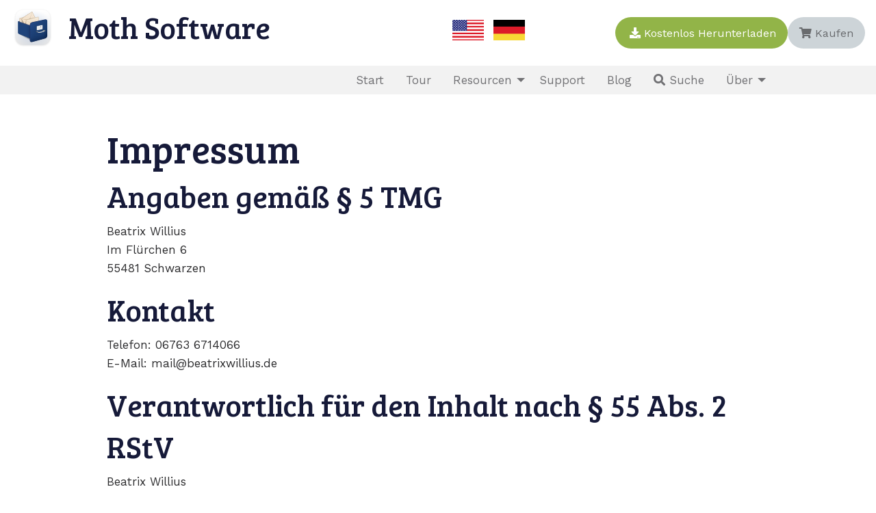

--- FILE ---
content_type: text/html; charset=UTF-8
request_url: https://www.mothsoftware.com/content/imprintcontact/imprint.php?lang=de
body_size: 8528
content:
<!doctype html>
<html class="no-js no-touch" lang="de">
<head>







<meta name="robots" content="index, follow" />
<meta name="description" content="Archive your emails with Mail Archiver to make them safe. Save hours of your time with automatic email management.">
<meta property="og:type" content="website"/>
<meta property="og:title" content="Moth Software"/>
<meta property="og:image" content=""/>
<meta property="og:description" content="Archive your emails with Mail Archiver to make them safe. Save hours of your time with automatic email management."/>

<meta property="og:url" content="https://www.mothsoftware.com/content/imprintcontact/imprint.php"/>
<link rel="canonical" href="https://www.mothsoftware.com/content/imprintcontact/imprint.php" />
























 


<link rel="canonical" href="https://www.mothsoftware.com/content/imprintcontact/imprint.php" />




 






 
<link rel="alternate" hreflang="en" href="https://www.mothsoftware.com/content/imprintcontact/imprint.php?lang=en" />
 












    <meta charset="utf-8" />
	<title>Contact Moth Software</title>

	<meta http-equiv="x-ua-compatible" content="ie=edge" />
    <meta name="viewport" content="width=device-width, initial-scale=1.0, viewport-fit=cover" />

	<meta name="theme-version" content="6.23.1" />
	<meta name="foundation-version" content="6.9.0" />

	

<!-- Google Tag Manager -->
<script>(function(w,d,s,l,i){w[l]=w[l]||[];w[l].push({'gtm.start':
new Date().getTime(),event:'gtm.js'});var f=d.getElementsByTagName(s)[0],
j=d.createElement(s),dl=l!='dataLayer'?'&l='+l:'';j.async=true;j.src=
'https://www.googletagmanager.com/gtm.js?id='+i+dl;f.parentNode.insertBefore(j,f);
})(window,document,'script','dataLayer','GTM-N3T8DQC');</script>
<!-- End Google Tag Manager -->

<!-- SearcIQ -->
<script type="text/javascript">
    (function () {
        window.siqConfig = {
            engineKey: "6101371abfcdff1d987087e0a97f353d"
        };
        window.siqConfig.baseUrl = "//pub.searchiq.co/";
        var script = document.createElement("SCRIPT");
        script.src = window.siqConfig.baseUrl + '/js/container/siq-container-2.js?cb=' + (Math.floor(Math.random()*999999)) + '&engineKey=' + siqConfig.engineKey;
        script.id = "siq-container";
        document.getElementsByTagName("HEAD")[0].appendChild(script);
    })();
</script>
<meta http-equiv="Content-Type" content="text/html; charset=utf-8" />
		<meta name="referrer" content="same-origin" />
		<link rel="apple-touch-icon" sizes="167x167" href="https://www.mothsoftware.com/resources/medium.png" />
<link rel="apple-touch-icon" sizes="180x180" href="https://www.mothsoftware.com/resources/128x128.png" />
<link rel="apple-touch-icon" sizes="152x152" href="https://www.mothsoftware.com/resources/small.png" />
<link rel="icon" type="image/png" href="https://www.mothsoftware.com/resources/favicon_medium.png" sizes="32x32" />
<link rel="icon" type="image/png" href="https://www.mothsoftware.com/resources/favicon_small.png" sizes="16x16" />
<link rel="icon" type="image/png" href="https://www.mothsoftware.com/resources/favicon_large.png" sizes="64x64" />


	

	<link rel="stylesheet" type="text/css" media="all" href="../../rw_common/themes/foundation6/consolidated.css?rwcache=788087680" />
		

	<template id="plugin-header">
        		<link rel='stylesheet' type='text/css' media='all' href='../../rw_common/plugins/stacks/stacks.css?rwcache=788087680' />
<link rel="stylesheet" type="text/css" media="all" href="../../rw_common/plugins/stacks/fa5pro.css?rwcache=788087680" />		<link rel='stylesheet' type='text/css' media='all' href='imprint_files/stacks_page_page16.css?rwcache=788087680' />
        <script type='text/javascript' charset='utf-8' src='../../rw_common/plugins/stacks/jquery-2.2.4.min.js?rwcache=788087680'></script>
        
        
        
		
<link rel="dns-prefetch" href="//fonts.googleapis.com"> <link rel="preconnect" href="https://fonts.googleapis.com" crossorigin>

		<script type='text/javascript' charset='utf-8' src='imprint_files/stacks_page_page16.js?rwcache=788087680'></script>
        <meta name="formatter" content="Stacks v5.3.2 (6389)" >
		<meta class="stacks 5 stack version" id="ws.foundation.fa5.css" name="Font Awesome 5 CSS + Fonts" content="6.23.1">
		<meta class="stacks 5 stack version" id="ws.foundation.styles.textcolors" name="Text Colors" content="6.23.1">
		<meta class="stacks 5 stack version" id="ws.foundation.dropmenu" name="Dropdown" content="6.23.1">
		<meta class="stacks 5 stack version" id="ws.seohelper.lang" name="Page Language" content="2.10.0">
		<meta class="stacks 5 stack version" id="ws.foundation.styles.padding" name="Padding" content="6.23.1">
		<meta class="stacks 5 stack version" id="ws.foundation.styles.shadow" name="Shadow v6.8.9" content="6.23.1">
		<meta class="stacks 5 stack version" id="ws.foundation.styles.menu" name="Menu Styles" content="6.23.1">
		<meta class="stacks 5 stack version" id="ws.foundation.utilityclasses" name="Utility Classes" content="6.23.1">
		<meta class="stacks 5 stack version" id="ws.seohelper.basics" name="SEO Basics" content="2.10.0">
		<meta class="stacks 5 stack version" id="ws.foundation.styles.height" name="Height" content="6.23.1">
		<meta class="stacks 5 stack version" id="ws.foundation.styles.border" name="Border v6.5.1" content="6.23.1">
		<meta class="stacks 5 stack version" id="ws.foundation.fontstyle" name="Font Style v6.5.1" content="6.23.1">
		<meta class="stacks 5 stack version" id="ws.foundation.drilldown" name="Drilldown" content="6.23.1">
		<meta class="stacks 5 stack version" id="ws.foundation.link" name="Link" content="6.23.1">
		<meta class="stacks 5 stack version" id="ws.foundation.close" name="Close" content="6.23.1">
		<meta class="stacks 5 stack version" id="ws.foundation.css" name="CSS" content="6.23.1">
		<meta class="stacks 5 stack version" id="ws.foundation.1col" name="1 Column" content="6.23.1">
		<meta class="stacks 5 stack version" id="ws.foundation.submenu" name="SubMenu" content="6.23.1">
		<meta class="stacks 5 stack version" id="ws.foundation.sticky" name="Sticky" content="6.23.1">
		<meta class="stacks 5 stack version" id="ws.foundation.styles.radius" name="Rounding" content="6.23.1">
		<meta class="stacks 5 stack version" id="ws.foundation.picture" name="Picture" content="6.23.1">
		<meta class="stacks 5 stack version" id="ws.foundation.lightbox" name="Lightbox" content="6.23.1">
		<meta class="stacks 5 stack version" id="com.joeworkman.stacks.agent.preview" name="Agent Preview" content="1.15.0">
		<meta class="stacks 5 stack version" id="ws.foundation.input" name="Text Input" content="6.23.1">
		<meta class="stacks 5 stack version" id="ws.foundation.styles.margin" name="Margin" content="6.23.1">
		<meta class="stacks 5 stack version" id="ws.foundation.styles.border3" name="Border" content="6.23.1">
		<meta class="stacks 5 stack version" id="ws.foundation.visibility" name="Visibility" content="6.23.1">
		<meta class="stacks 5 stack version" id="ws.foundation.picture.drop" name="Source - Drag & Drop" content="6.23.1">
		<meta class="stacks 5 stack version" id="ws.foundation.styles.fontcolor" name="Font Color v6.8.9" content="6.23.1">
		<meta class="stacks 5 stack version" id="ws.foundation.styles.bg2" name="Background v6.7.5" content="6.23.1">
		<meta class="stacks 5 stack version" id="ws.foundation.3col" name="3 Columns" content="6.23.1">
		<meta class="stacks 5 stack version" id="com.joeworkman.stacks.agent.lang.child" name="Lang Rule" content="1.15.0">
		<meta class="stacks 5 stack version" id="com.joeworkman.stacks.agent.lang.redirect" name="Lang Redirect" content="1.15.0">
		<meta class="stacks 5 stack version" id="ws.foundation.styles" name=" Site Styles" content="6.23.1">
		<meta class="stacks 5 stack version" id="ws.foundation.styles.bg4" name="Background" content="6.23.1">
		<meta class="stacks 5 stack version" id="ws.foundation.googlefont" name="Google Font" content="6.23.1">
		<meta class="stacks 5 stack version" id="ws.foundation.form" name=" Form" content="6.23.1">
		<meta class="stacks 5 stack version" id="ws.foundation.menu.item" name="Menu Item" content="6.23.1">
		<meta class="stacks 5 stack version" id="ws.foundation.form.postsubmit" name="POST URL Action" content="6.23.1">
		<meta class="stacks 5 stack version" id="ws.foundation.styles.transition" name="Transition" content="6.23.1">
		<meta class="stacks 5 stack version" id="ws.foundation.styles.width" name="Width" content="6.23.1">
		<meta class="stacks 5 stack version" id="ws.foundation.container" name=" Container" content="6.23.1">
		<meta class="stacks 5 stack version" id="com.joeworkman.stacks.agent.lang.base" name="Agent Lang" content="1.15.0">
		<meta class="stacks 5 stack version" id="ws.foundation.link.container" name="Link Container" content="6.23.1">
		<meta class="stacks 5 stack version" id="ws.foundation.button" name="Button" content="6.23.1">
		<meta class="stacks 5 stack version" id="com.joeworkman.stacks.agent.lang" name="Agent Lang Rules" content="1.15.0">
		<meta class="stacks 5 stack version" id="ws.foundation.styles.fontcolor2" name="Font Color" content="6.23.1">
		<meta class="stacks 5 stack version" id="ws.seohelper.hreflang" name="Alternate Language (hreflang)" content="2.10.0">
		<meta class="stacks 5 stack version" id="ws.foundation.swatch" name="Swatches" content="6.23.1">
		<meta class="stacks 5 stack version" id="ws.foundation.styles.opacity" name="Opacity" content="6.23.1">
		<meta class="stacks 5 stack version" id="ws.foundation.2col" name="2 Columns" content="6.23.1">
		<meta class="stacks 5 stack version" id="ws.seohelper" name="SEO Meta Tags" content="2.10.0">
		<meta class="stacks 5 stack version" id="ws.pen" name="Pen Legacy" content="1.9.2">
		<meta class="stacks 5 stack version" id="ws.foundation.preloader" name="Preloader" content="6.23.1">
		<meta class="stacks 5 stack version" id="ws.seohelper.canonical" name="Canonical URL" content="2.10.0">
		

	</template>

	<script integrity="sha384-L6Plmo9wRdbut7vf9+1Uod3iRjzt/Q3BvxIIr3SGZQlQh47LOxwfUSL/APINqgi7">const pluginHeader=document.getElementById("plugin-header").content.cloneNode(!0),pluginScripts=Array.from(pluginHeader.querySelectorAll("script")).filter((e=>!e.outerHTML.match(/jquery-\d\.\d\.\d\.min\.js/))),pluginStyles=Array.from(pluginHeader.querySelectorAll("link"));!function(){const e="127.0.0.1"===location.hostname,t=e=>e+"?v="+Math.random().toString(36).substring(2,15);pluginScripts.map((r=>(e&&r.hasAttribute("src")&&(r.src=t(r.src)),r)));let r=!1;const n=r=>{if("stylesheet"!==r.rel)return void document.head.appendChild(r);const n=["stacks_page_page"];for(const e of n)if(r.href.match(e))return void document.write(r.outerHTML);e&&(r.href=t(r.href)),r.media="print",r.addEventListener("load",(e=>e.target.media="all"),{once:!0}),document.head.appendChild(r)};for(const e of pluginStyles)"preload"!==e.rel&&(e.href.match("stacks.css")||(e.href.match("fa5pro.css")&&(r=!0),e.href.match("js-fa5pro.css")||!0===r&&e.href.match("font-awesome.min.css")||n(e)));const o=e=>{const t=document.createElement("link");t.rel="preload",t.as="script",t.href=e.src,document.head.appendChild(t)},c=pluginScripts.filter((e=>e.hasAttribute("src")));for(const e of c)o(e)}();</script>

    <link rel="preload" as="script" href="../../rw_common/themes/foundation6/foundation.js?rwcache=788087680" />
    <link rel="preload" as="script" href="../../rw_common/themes/foundation6/jquery.min.js?rwcache=788087680" />
    <link rel="preload" as="script" href="../../rw_common/themes/foundation6/what-input.min.js?rwcache=788087680" />

	
	<!-- 22.12.25 -->
</head>

<body class="antialiased">



<div id='stacks_out_0' class='stacks_top'><div id='stacks_in_0' class=''><div id='stacks_out_6333' class='stacks_out'><div id='stacks_in_6333' class='stacks_in '>   <link type="text/css" rel="stylesheet" media="all" href="../../rw_common/plugins/stacks/utility.css?rwcache=788087680" />   <link type="text/css" rel="stylesheet" media="print" onload="this.media='all'" href="../../rw_common/plugins/stacks/utility-extra.css?rwcache=788087680" />      
<div id="foundation-preloader"  style="pointer-events:none;margin:0;padding:24px;display:flex;align-items:center;background-color:rgba(245, 245, 245, 1.00);opacity:0;position:fixed;top:0;left:0;right:0;bottom:0;width:100vw;height:100vh;z-index:999999;transition:1s opacity linear;"> <div style="margin:0 auto;text-align:center">  <style> #foundation-preloader .color-fill{fill:rgba(43, 55, 50, 1.00);} #foundation-preloader .color-stroke{stroke:rgba(43, 55, 50, 1.00);} </style> <svg class="color-stroke" width="44" height="44" viewBox="0 0 44 44" xmlns="http://www.w3.org/2000/svg"><g fill="none" fill-rule="evenodd" stroke-width="2"><circle cx="22" cy="22" r="1"><animate attributeName="r" begin="0s" dur="1.8s" values="1; 20" calcMode="spline" keyTimes="0; 1" keySplines="0.165, 0.84, 0.44, 1" repeatCount="indefinite"/><animate attributeName="stroke-opacity" begin="0s" dur="1.8s" values="1; 0" calcMode="spline" keyTimes="0; 1" keySplines="0.3, 0.61, 0.355, 1" repeatCount="indefinite"/></circle><circle cx="22" cy="22" r="1"><animate attributeName="r" begin="-0.9s" dur="1.8s" values="1; 20" calcMode="spline" keyTimes="0; 1" keySplines="0.165, 0.84, 0.44, 1" repeatCount="indefinite"/><animate attributeName="stroke-opacity" begin="-0.9s" dur="1.8s" values="1; 0" calcMode="spline" keyTimes="0; 1" keySplines="0.3, 0.61, 0.355, 1" repeatCount="indefinite"/></circle></g></svg> <p style="margin-top:8px;color:rgba(43, 55, 50, 0.33)">Loading...</p> </div> </div>  <script> (function() { var preloader=document.getElementById('foundation-preloader'); preloader.style.opacity=1; window.addEventListener('load', (event) => { setTimeout(function(){ preloader.style.opacity=0; setTimeout(() => preloader.style.display='none',1200); },0); }); }()); </script>  
  <link href="../../rw_common/plugins/stacks/fa5-fonts/v4-shims.css?rwcache=788087680?rwcache=788087680" rel="stylesheet">    
  <link href="../../rw_common/plugins/stacks/fa5-fonts/v4-shims.css?rwcache=788087680?rwcache=788087680" rel="stylesheet">    
      <link rel="preload" as="style" onload="this.rel='stylesheet'" href="https://fonts.googleapis.com/css?family=Oswald:200&display=swap" media="all" >   
   <link rel="preload" as="style" onload="this.rel='stylesheet'" href="https://fonts.googleapis.com/css?family=Bree Serif:400&display=swap" media="all" >   
   <link rel="preload" as="style" onload="this.rel='stylesheet'" href="https://fonts.googleapis.com/css?family=Work Sans:400,700&display=swap" media="all" >   
   <link rel="preload" as="style" onload="this.rel='stylesheet'" href="https://fonts.googleapis.com/css?family=Work Sans:300,600&display=swap" media="all" >   
  
  
 
 
 
 
 
 
 
 
  
    
 
  
  
 
 
 
 
 
 
 
 
  
  
 
 
 
 
 
 
 
  
     
    
    
    
    
    
  
     
    
    
    
    
    
    
    
    
    
    
    
    
    
  
     
    
    
    
    
    
    
    
    
    
    
    
    
    
 
    
  <style> @media screen and (prefers-color-scheme: dark) {  #foundation-preloader {background-color:rgba(50, 50, 50, 1.00) !important}
#foundation-preloader p {color:rgba(220, 220, 220, 1.00) !important}
#foundation-preloader .color-fill {fill: rgba(200, 200, 200, 1.00) !important}  } </style>   
    
    
    
  <style> @media screen and (prefers-color-scheme: dark) {    .live-search > div {
    background: rgba(20, 20, 20, 1.00) !important;
    color: rgba(196, 215, 241, 1.00) !important;
  }
  .live-search > div:after {
    border-bottom-color: rgba(20, 20, 20, 1.00) !important;
  }
  .live-search > div .h01 {
    background: #92b448 !important;
    color: #000000 !important;
  }  } </style>   
    
  
  
 
 
 
 
 
  
  
 
 
 
  
  
 
 
 
 
  
  
   <link rel="preload" as="style" onload="this.rel='stylesheet'" href="https://fonts.googleapis.com/css?family=Work Sans:400&display=swap" media="all" >   
   <link rel="preload" as="style" onload="this.rel='stylesheet'" href="https://fonts.googleapis.com/css?family=Work Sans:400&display=swap" media="all" >   
 
    
    
 
 
  
  
 
 
 
 
 
 
   <link rel="preload" as="style" onload="this.rel='stylesheet'" href="https://fonts.googleapis.com/css?family=Oswald:200&display=swap" media="all" >   
  
   <style>   .clear {clear: both; }   </style>   
  <style>   .right-floater { float: right; }   </style>   
  <style>   .change_z_index {
  z-index: 1;
}   </style>   
  <style>   .round { border-radius: 25px; }   </style>   
  <style>   .toc {
 list-style-type: none;
}   </style>   
  <style>   .right-align-text {text-align: right;}   </style>   
  
  
 
 
  
  
  
 
  <div class='slice empty out'><div class='slice empty in'></div></div>   
<div id='stacks_out_6333_119' class='stacks_out'><div id='stacks_in_6333_119' class='stacks_in '>      
    
    
    
    
  
  
</div></div>  
</div></div><div id='stacks_out_6371' class='stacks_out'><div id='stacks_in_6371' class='stacks_in '>  <div       class='container   overflow-hidden     '>   <div class="grid-container">  






























  </div>   </div>   
</div></div>




<div id='stacks_out_6334' class='stacks_out'><div id='stacks_in_6334' class='stacks_in '> <div class="show-for-medium" >   <div       class='container   overflow-hidden     '>   <div class="grid-container fluid">  <div class='grid-x              '> <div class="cell small-12 medium-12 large-6"> <div class='grid-x          align-bottom    '> <div class="cell small-12 medium-shrink large-shrink">    <picture class=" stacks_in_6334_1027"  oncontextmenu="return false;">   <source srcset='imprint_files/image-1029-D6E.png, imprint_files/retina-1029-D6E.png 2x'>    
  <img class=" float-center   " loading="auto" srcset='imprint_files/image-1027-D6E.png' src="imprint_files/image-1027-D6E.png" alt="" draggable="false" width="64" height="64"/>       </picture>    
 </div> <div class="cell small-12 medium-auto large-auto">  <a href="https://www.mothsoftware.com" target="_self" class="link-container   "          >  <div id='stacks_out_6334_1024' class='stacks_out'><div id='stacks_in_6334_1024' class='stacks_in html_stack'><h2>Moth Software</h2></div></div>  </a>  
 </div> </div> 
 </div> <div class="cell small-12 medium-auto large-auto"> <div class='slice empty out'><div class='slice empty in'></div></div> </div> <div class="cell small-12 medium-12 large-6"> 




<div class='grid-x              '> <div class="cell small-12 medium-auto "> <div class='slice empty out'><div class='slice empty in'></div></div> </div> <div class="cell small-12 medium-5 large-4"> <div id='stacks_out_6334_2120' class='stacks_out'><div id='stacks_in_6334_2120' class='stacks_in html_stack'><a href="?lang=en"><img src="../../resources/flag_en.png" alt="change the language to english" width="48" height="32"></a>&nbsp;&nbsp;<a href="?lang=de"><img src="../../resources/flag_de.png" alt="change the language to german" width="48" height="32"></a></div></div> </div> <div class="cell small-12 medium-7 large-8"> <div id='stacks_out_6334_2115' class='stacks_out'><div id='stacks_in_6334_2115' class='stacks_in html_stack'>&nbsp;</br></div></div>  <a href="https://mothsoftware.onfastspring.com/" role="button" target="_self" class="button   medium       rounded   secondary     color: secondary right-floater"           ><i class="fas fa-shopping-cart"></i> Kaufen</a>    
  <a href="../../content/download/download.php" role="button" target="_self" class="button   medium       rounded        download_button right-floater"           ><i class="fas fa-download"></i> Kostenlos Herunterladen</a>    
 </div> </div> 






 </div> </div> 
  </div>   </div>   
 <div data-sticky-container id="stacks_in_6334_787"> <div class="sticky menu-background"  data-margin-top="0.00"  data-sticky-on="medium" data-stick-to="top"  data-top-anchor="stacks_in_6334_787"    data-sticky>    <div       class='container   overflow-hidden     '>   <div class="grid-container">   <nav>  <ul class='menu dropdown        align-right align-middle  '  data-dropdown-menu   data-disable-hover="false" data-autoclose="true" data-hover-delay="50" data-click-open="false" data-closing-time="500" data-alignment="auto" data-close-on-click="true" data-close-on-click-inside="true" data-force-follow="true" >   <li class="  "    > <a href="../../index.php" title="Start ">Start </a> <div class='slice empty out'><div class='slice empty in'></div></div> </li> 
<li class="  "    > <a href="../../content/what-mail-archiver-x/tour.php" title="Tour">Tour</a>  </li> 
<li class="  "    > <a href="../../content/resources/resources.php" title="Resourcen ">Resourcen</a>  <ul class="menu submenu vertical nested "> <li class="  "    > <a href="../../content/whats-new/new.php" title="Was ist neu ">Was ist neu </a>  </li> 
<li class="  "    > <a href="../../content/featurecomparison/features.php" title="Featurevergleich">Featurevergleich</a>  </li> 
<li class="  "    > <a href="https://www.youtube.com/@mothsoftware" title="YouTube">Videos auf YouTube</a>  </li> 
<li class="  "    > <a href="../../content/testimonials/testimonials.php" title="Erfahrungsberichte">Erfahrungsberichte</a>  </li> 
<li class="  "    > <a href="../../content/update/buy_update.php" title="Uupdate kaufen  Copy">Update kaufen</a>  </li> 
<li class="  "    > <a href="../../content/license/retrievelicense.php" title="Lizenz anfordern">Lizenz anfordern</a>  </li> 
<li class="  "    > <a href="../../content/easy/update_from_easy.php" title="Update von der Easy-Version ">Update von der Easy-Version</a>  </li> 
<li class="  "    > <a href="../../content/license/license.php" title="Lizenzvereinbarung  Copy Copy">Lizenzvereinbarung</a>  </li> 
 </ul>  
 </li> 
<li class="  "    > <a href="../../content/support/support.php" title="Support">Support</a>  </li> 
<li class="  "    > <a href="../../blog/blog.php" title="Blog">Blog</a>  </li> 
<li class="  "    > <a href="../../search/search.php" title="Suche"><i class="fas fa-search"></i> Suche</a>  </li> 
<li class="  "    > <a href="../../content/about-0/about.php" title="Über">Über</a>  <ul class="menu submenu vertical nested "> <li class="  "    > <a href="../../content/sponsorship/sponsorship.php" title="Werde Sponsor">Werde Sponsor</a>  </li> 
<li class="  "    > <a href="../../content/privacy-policy/privacy.php" title="Datenschutzrichtlinie">Datenschutzrichtlinie</a>  </li> 
<li class="  "    > <a href="../../content/refunds/refunds.php" title="Rückerstattung">Rückerstattung</a>  </li> 
<li class="  "    > <a href="../../content/widerrufsbelehrung/widerruf.php" title="Widerrufsbelehrung">Widerrufsbelehrung</a>  </li> 
<li class="  "    > <a href="../../content/otherapps/otherapps.php" title="Andere Programme">Andere Programme</a>  </li> 
<li class="  "    > <a href="../../content/xojo/xojo.php" title="Xojo">Xojo + Alfred</a>  </li> 
<li class="  "    > <a href="../../content/about-0/applescripts/applescripts.php" title="AppleScripts">AppleScripts</a>  </li> 
<li class="  "    > <a href="imprint.php" title="Impressum">Impressum</a>  </li> 
 </ul>  
 </li> 
 </ul> </nav> 
  
  </div>   </div>   
  </div> </div>  
 </div> 
  
 <div class="show-for-small-only" >  <div class='grid-x   align-right grid-margin-x grid-margin-y grid-padding-x    align-bottom    '> <div class="cell auto  "> <div class="text-right  ">  <button class="button   medium       rounded     mb:0   "  data-open="open-menu"               type="button">MENU</button>   </div> 
 </div> </div> 
  
  <div       class='container   overflow-hidden     '>   <div class="grid-container">  <div class='grid-x              '> <div class="cell small-2 medium-auto ">    <picture class=" stacks_in_6334_1643"  oncontextmenu="return false;">   <source srcset='imprint_files/image-1645-D6E.png, imprint_files/retina-1645-D6E.png 2x'>    
  <img class=" float-center   " loading="auto" srcset='imprint_files/image-1643-D6E.png' src="imprint_files/image-1643-D6E.png" alt="" draggable="false" width="64" height="64"/>       </picture>    
 </div> <div class="cell small-6 medium-auto ">  <a href="https://www.mothsoftware.com" target="_self" class="link-container   "          >  <div id='stacks_out_6334_1640' class='stacks_out'><div id='stacks_in_6334_1640' class='stacks_in html_stack'><h2>Moth Software</h2></div></div>  </a>  
 </div> <div class="cell small-4 medium-auto "> <div id='stacks_out_6334_1635' class='stacks_out'><div id='stacks_in_6334_1635' class='stacks_in html_stack'><a href="?lang=en"><img src="../../resources/flag_en.png" alt="change the language to english" width="32" height="32"></a>&nbsp;&nbsp;<a href="?lang=de"><img src="../../resources/flag_de.png" alt="change the language to german" width="32" height="32"></a></div></div> </div> </div> 





<div class='grid-x              '> <div class="cell small-6 medium-auto ">   <a href="../../content/download/download.php" role="button" target="_self" class="button   medium       rounded        download_button"           ><i class="fas fa-download"></i> Herunterladen</a>    
 </div> <div class="cell small-6 medium-auto ">   <a href="https://mothsoftware.onfastspring.com/" role="button" target="_self" class="button   medium       rounded   secondary     color: secondary right-floater"           ><i class="fas fa-shopping-cart"></i> Kaufen</a>    
 </div> </div> 






  </div>   </div>   
<div id="open-menu" class="reveal large full-on-small is-drilldown" data-overlay="true" data-animation-in="fade-in" data-animation-out="fade-out" data-close-on-click="true" data-close-on-esc="true" data-multiple-opened="false" data-deep-link="true" data-reset-on-close="false"    data-reveal> <div class='grid-x            p:12  '> <div class="cell small-12 medium-auto "> <button class="close-button " aria-label="Close Alert" type="button" data-close> <span aria-hidden="true">&times;</span> </button> 
   <picture class=" stacks_in_6334_1672"  oncontextmenu="return false;">   <source srcset='imprint_files/image-1673-D6E.png, imprint_files/retina-1673-D6E.png 2x'>    
  <img class=" float-center   " loading="auto" srcset='' src="" alt="" draggable="false" />       </picture>    
<nav>  <ul class='menu drilldown vertical          '  data-drilldown   data-back-button="&lt;li class&#x3D;&quot;js-drilldown-back&quot;&gt;&lt;a tabindex&#x3D;&quot;0&quot;&gt;Back&lt;/a&gt;&lt;/li&gt;" data-back-button-position="top" data-close-on-click="false" data-scroll-top="false" data-scroll-top-offset="0" data-animation-duration="500" data-animation-easing="swing" data-animate-height="true" data-auto-height="true" data-parent-link="true" >   <li class="  "    > <a href="../../index.php" title="Start ">Start </a> <div class='slice empty out'><div class='slice empty in'></div></div> </li> 
<li class="  "    > <a href="../../content/what-mail-archiver-x/tour.php" title="Tour">Tour</a>  </li> 
<li class="  "    > <a href="../../content/resources/resources.php" title="Resourcen ">Resourcen</a>  <ul class="menu submenu vertical nested "> <li class="  "    > <a href="../../content/whats-new/new.php" title="Was ist neu ">Was ist neu </a>  </li> 
<li class="  "    > <a href="../../content/featurecomparison/features.php" title="Featurevergleich">Featurevergleich</a>  </li> 
<li class="  "    > <a href="https://www.youtube.com/@mothsoftware" title="YouTube">Videos auf YouTube</a>  </li> 
<li class="  "    > <a href="../../content/testimonials/testimonials.php" title="Erfahrungsberichte">Erfahrungsberichte</a>  </li> 
<li class="  "    > <a href="../../content/update/buy_update.php" title="Uupdate kaufen  Copy">Update kaufen</a>  </li> 
<li class="  "    > <a href="../../content/license/retrievelicense.php" title="Lizenz anfordern">Lizenz anfordern</a>  </li> 
<li class="  "    > <a href="../../content/easy/update_from_easy.php" title="Update von der Easy-Version ">Update von der Easy-Version</a>  </li> 
<li class="  "    > <a href="../../content/license/license.php" title="Lizenzvereinbarung  Copy Copy">Lizenzvereinbarung</a>  </li> 
 </ul>  
 </li> 
<li class="  "    > <a href="../../content/support/support.php" title="Support">Support</a>  </li> 
<li class="  "    > <a href="../../blog/blog.php" title="Blog">Blog</a>  </li> 
<li class="  "    > <a href="../../search/search.php" title="Suche"><i class="fas fa-search"></i> Suche</a>  </li> 
<li class="  "    > <a href="../../content/about-0/about.php" title="Über">Über</a>  <ul class="menu submenu vertical nested "> <li class="  "    > <a href="../../content/sponsorship/sponsorship.php" title="Werde Sponsor">Werde Sponsor</a>  </li> 
<li class="  "    > <a href="../../content/privacy-policy/privacy.php" title="Datenschutzrichtlinie">Datenschutzrichtlinie</a>  </li> 
<li class="  "    > <a href="../../content/refunds/refunds.php" title="Rückerstattung">Rückerstattung</a>  </li> 
<li class="  "    > <a href="../../content/widerrufsbelehrung/widerruf.php" title="Widerrufsbelehrung">Widerrufsbelehrung</a>  </li> 
<li class="  "    > <a href="../../content/otherapps/otherapps.php" title="Andere Programme">Andere Programme</a>  </li> 
<li class="  "    > <a href="../../content/xojo/xojo.php" title="Xojo">Xojo + Alfred</a>  </li> 
<li class="  "    > <a href="../../content/about-0/applescripts/applescripts.php" title="AppleScripts">AppleScripts</a>  </li> 
<li class="  "    > <a href="imprint.php" title="Impressum">Impressum</a>  </li> 
 </ul>  
 </li> 
 </ul> </nav> 
 </div> </div> 
 </div> 
 </div> 
  
</div></div>




  <div       class='container   overflow-hidden     '>   <div class="grid-container">  <div id='stacks_out_6409' class='stacks_out'><div id='stacks_in_6409' class='stacks_in html_stack'><h1>Impressum</h1>

<h2>Angaben gem&auml;&szlig; &sect; 5 TMG</h2>
<p>Beatrix Willius<br />
Im Flürchen 6<br />
55481 Schwarzen</p>

<h2>Kontakt</h2>
<p>Telefon: 06763 6714066<br />
E-Mail: <a href="/cdn-cgi/l/email-protection" class="__cf_email__" data-cfemail="600d01090c200205011412091817090c0c0915134e0405">[email&#160;protected]</a></p>

<h2>Verantwortlich f&uuml;r den Inhalt nach &sect; 55 Abs. 2 RStV</h2>
<p>Beatrix Willius</p>

<h3>Haftung f&uuml;r Inhalte</h3> <p>Als Diensteanbieter sind wir gem&auml;&szlig; &sect; 7 Abs.1 TMG f&uuml;r eigene Inhalte auf diesen Seiten nach den allgemeinen Gesetzen verantwortlich. Nach &sect;&sect; 8 bis 10 TMG sind wir als Diensteanbieter jedoch nicht verpflichtet, &uuml;bermittelte oder gespeicherte fremde Informationen zu &uuml;berwachen oder nach Umst&auml;nden zu forschen, die auf eine rechtswidrige T&auml;tigkeit hinweisen.</p> <p>Verpflichtungen zur Entfernung oder Sperrung der Nutzung von Informationen nach den allgemeinen Gesetzen bleiben hiervon unber&uuml;hrt. Eine diesbez&uuml;gliche Haftung ist jedoch erst ab dem Zeitpunkt der Kenntnis einer konkreten Rechtsverletzung m&ouml;glich. Bei Bekanntwerden von entsprechenden Rechtsverletzungen werden wir diese Inhalte umgehend entfernen.</p> <h3>Haftung f&uuml;r Links</h3> <p>Unser Angebot enth&auml;lt Links zu externen Websites Dritter, auf deren Inhalte wir keinen Einfluss haben. Deshalb k&ouml;nnen wir f&uuml;r diese fremden Inhalte auch keine Gew&auml;hr &uuml;bernehmen. F&uuml;r die Inhalte der verlinkten Seiten ist stets der jeweilige Anbieter oder Betreiber der Seiten verantwortlich. Die verlinkten Seiten wurden zum Zeitpunkt der Verlinkung auf m&ouml;gliche Rechtsverst&ouml;&szlig;e &uuml;berpr&uuml;ft. Rechtswidrige Inhalte waren zum Zeitpunkt der Verlinkung nicht erkennbar.</p> <p>Eine permanente inhaltliche Kontrolle der verlinkten Seiten ist jedoch ohne konkrete Anhaltspunkte einer Rechtsverletzung nicht zumutbar. Bei Bekanntwerden von Rechtsverletzungen werden wir derartige Links umgehend entfernen.</p> <h3>Urheberrecht</h3> <p>Die durch die Seitenbetreiber erstellten Inhalte und Werke auf diesen Seiten unterliegen dem deutschen Urheberrecht. Die Vervielf&auml;ltigung, Bearbeitung, Verbreitung und jede Art der Verwertung au&szlig;erhalb der Grenzen des Urheberrechtes bed&uuml;rfen der schriftlichen Zustimmung des jeweiligen Autors bzw. Erstellers. Downloads und Kopien dieser Seite sind nur f&uuml;r den privaten, nicht kommerziellen Gebrauch gestattet.</p> <p>Soweit die Inhalte auf dieser Seite nicht vom Betreiber erstellt wurden, werden die Urheberrechte Dritter beachtet. Insbesondere werden Inhalte Dritter als solche gekennzeichnet. Sollten Sie trotzdem auf eine Urheberrechtsverletzung aufmerksam werden, bitten wir um einen entsprechenden Hinweis. Bei Bekanntwerden von Rechtsverletzungen werden wir derartige Inhalte umgehend entfernen.</p>

<p>Quelle: <a href="https://www.e-recht24.de">eRecht24</a></p>

<p>Mehr Informationen über Moth Software und Beatrix Willius gibt es unter <a href="https://www.mothsoftware.com/content/about-0/about.php?lang=de" title="Über">Über</a>.</p>
<p>Sie können mich über Email oder das Formular unter <a href="https://www.mothsoftware.com/content/support/support.php?lang=de" title="Support">Support</a> kontaktieren.</p></div></div>  </div>   </div>   






<div id='stacks_out_6332' class='stacks_out'><div id='stacks_in_6332' class='stacks_in '>




  <div       class='container      footer-bg-blue footer-margin footer-padding  '>   <div class="grid-container">  <div class='grid-x              '> <div class="cell small-12 medium-auto "> <div id='stacks_out_6332_58921' class='stacks_out'><div id='stacks_in_6332_58921' class='stacks_in html_stack in alt'><p><b>Laden Sie eine KOSTENLOSE Version von Mail Archiver X herunter:</b></p></div></div>  <a href="../../content/download/download.php" role="button" target="_self" class="button   medium       rounded        download_button"           ><i class="fas fa-download"></i> Herunterladen</a>    
 </div> <div class="cell small-12 medium-auto "> <div class='slice empty out'><div class='slice empty in'></div></div> </div> <div class="cell small-12 medium-auto "> <div id='stacks_out_6332_58918' class='stacks_out'><div id='stacks_in_6332_58918' class='stacks_in  in alt'><div id='stacks_out_6332_58918_2' class='stacks_out'><div id='stacks_in_6332_58918_2' class='stacks_in html_stack in alt right-align-text'><p><a href="https://www.mothsoftware.com/content/imprintcontact/imprint.php" title="Kontact - Impressum" style="color: LightSteelBlue">Kontakt - Impressum</a>
</p></div></div></div></div> </div> </div> 
  </div>   </div>   
  <div       class='container      footer-bg-green footer-padding  '>   <div class="grid-container">  <div id='stacks_out_6332_58887' class='stacks_out'><div id='stacks_in_6332_58887' class='stacks_in '><div id='stacks_out_6332_58887_2' class='stacks_out'><div id='stacks_in_6332_58887_2' class='stacks_in html_stack in alt'><p>@ 2003 - 2025 Moth Software</p>
<p>Haben Sie Fragen, die diese Seite nicht beantwortet hat? Dann gehen Sie zu <a href="https://www.mothsoftware.com/content/support/support.php?lang=de" title="Moth Software support" style="color: LightSteelBlue">Moth Software-Support</a> und fragen dort.</p></div></div></div></div>  </div>   </div>   






</div></div></div></div><!--  --><!--  --><!--  -->
<!--  --><!--  -->

<!--  --><!--  -->



<script data-cfasync="false" src="/cdn-cgi/scripts/5c5dd728/cloudflare-static/email-decode.min.js"></script><script async src="../../rw_common/themes/foundation6/what-input.min.js?rwcache=788087680"></script>
<script src="../../rw_common/themes/foundation6/jquery.min.js?rwcache=788087680"></script>
<script integrity="sha384-LhLG2dDsbyGi75OY57kTvI/WowYrKuxeYai9iS1yqYwOPQX7qD1lOw0qMBa2Xh/J">for(const o of pluginScripts)document.write(o.outerHTML);</script>
<script integrity="sha384-BFzxG6ij/HP+1InLX57rEA5TpDIb8xIeQFChGPYQ0eoQgHLpXwuEuBi0+G6uxBt+">if("object"==typeof stacks&&"function"==typeof stacks.jQuery)var jQuery=stacks.jQuery,$=jQuery;</script>
<script src="../../rw_common/themes/foundation6/foundation.js?rwcache=788087680"></script>
<script>
			 jQuery(document).ready(function(){ jQuery('.toolbar1').trigger('resize'); }); 
		</script>
<script integrity="sha384-qRDjLKBnurzIEk3LoUNl2PqqiI2LI+34U5RuRRHWvJeEw8XGQWNOea741DzP0/YB">$(document).foundation();</script>
<!-- Google Tag Manager (noscript) -->
<noscript><iframe src="https://www.googletagmanager.com/ns.html?id=GTM-N3T8DQC"
height="0" width="0" style="display:none;visibility:hidden"></iframe></noscript>
<!-- End Google Tag Manager (noscript) --><script defer src="https://static.cloudflareinsights.com/beacon.min.js/vcd15cbe7772f49c399c6a5babf22c1241717689176015" integrity="sha512-ZpsOmlRQV6y907TI0dKBHq9Md29nnaEIPlkf84rnaERnq6zvWvPUqr2ft8M1aS28oN72PdrCzSjY4U6VaAw1EQ==" data-cf-beacon='{"version":"2024.11.0","token":"baf6061856254a87a1b1f12cdcd7be5c","r":1,"server_timing":{"name":{"cfCacheStatus":true,"cfEdge":true,"cfExtPri":true,"cfL4":true,"cfOrigin":true,"cfSpeedBrain":true},"location_startswith":null}}' crossorigin="anonymous"></script>
</body>
</html>


--- FILE ---
content_type: text/css
request_url: https://www.mothsoftware.com/content/imprintcontact/imprint_files/stacks_page_page16.css?rwcache=788087680
body_size: 3507
content:





.agent-hide{display:none !important}

.form-submit-success,.form-submit-error{opacity:0;transition:none;overflow:hidden}form:not(.success) .form-submit-success,form:not(.error) .form-submit-error{max-height:0;padding:0;margin:0;border-width:0px}form.success .form-submit-success,form.error .form-submit-error{opacity:1;transition:opacity 500ms ease}.form-submit-processing{opacity:0;pointer-events:none;transition:opacity 500ms ease}form:not(.processing) .form-submit-processing{max-height:0}form.processing *{pointer-events:none}form.processing .form-submit-processing{opacity:1;pointer-events:auto}.processing-modal.absolute,.processing-modal.fixed{background-color:var(--overlay-color);border-radius:inherit;position:absolute;top:0;left:0;right:0;bottom:0}.processing-modal.absolute .processing-circle,.processing-modal.fixed .processing-circle{position:absolute;top:0;bottom:0;left:0;right:0;margin:auto}.processing-modal.fixed{position:fixed}
.agent-hide{display:none !important}
.agent-hide{display:none !important}




:root{--light-gray:rgba(245, 245, 245, 1.00);--medium-gray:rgba(205, 212, 216, 1.00);--dark-gray:rgba(148, 149, 152, 1.00);--black:rgba(51, 51, 51, 1.00);--black-color:var(--black);--white:rgba(255, 255, 255, 1.00);--white-color:var(--white);--primary:rgba(100, 144, 195, 1.00);--secondary:rgba(205, 212, 216, 1.00);--success:rgba(148, 149, 152, 1.00);--warning:rgba(215, 171, 161, 1.00);--alert:rgba(234, 189, 188, 1.00);--primary-contrast:rgba(255, 255, 255, 1.00);--secondary-contrast:rgba(90, 91, 94, 0.87);--success-contrast:rgba(255, 255, 255, 1.00);--warning-contrast:rgba(254, 254, 254, 1.00);--alert-contrast:rgba(255, 255, 255, 1.00);--primary-dark:rgba(70, 114, 165, 1.00);--secondary-dark:rgba(175, 182, 186, 1.00);--success-dark:rgba(118, 119, 122, 1.00);--warning-dark:rgba(185, 141, 131, 1.00);--alert-dark:rgba(204, 159, 158, 1.00);--header-color:rgba(22, 26, 57, 1.00);--subheader-color:rgba(203, 195, 187, 1.00);--small-color:rgba(230, 204, 194, 1.00);--text-color:rgba(44, 44, 46, 1.00);--link-color:rgba(90, 91, 94, 0.85);--link-color-hover:rgba(90, 91, 94, 1.00);--selection-background:var(--primary);--selection-text:var(--primary-contrast);--link-decoration:none;--link-decoration-hover:none;--overlay-color:rgba(205, 212, 216, 0.85);--radius:4px;--small-gutter:1.25rem;--medium-gutter:2rem;--large-gutter:2rem;--site-width:calc(1000rem/16);}::selection{background:var(--selection-background);color:var(--selection-text)}.alt{--header-color:rgba(206, 212, 215, 1.00);--subheader-color:rgba(205, 212, 216, 1.00);--small-color:rgba(159, 182, 189, 1.00);--text-color:rgba(206, 212, 215, 1.00);--link-color:rgba(163, 181, 188, 1.00);--link-color-hover:rgba(220, 189, 156, 1.00);--link-decoration:none;--link-decoration-hover:none}.grid-container{max-width:var(--site-width)}.radius{border-radius:var(--radius)}body{font-size:calc(16rem/16)}h1,.h1{font-size:calc(36rem/16)}h2,.h2{font-size:calc(31rem/16)}h3,.h3{font-size:calc(27rem/16)}h4,.h4{font-size:calc(24rem/16)}h5,.h5{font-size:calc(21rem/16)}h6,.h6{font-size:calc(16rem/16)}small{font-size:40%}.button{font-size:calc(16rem/16)}.button.tiny{font-size:calc(10rem/16)}.button.small{font-size:calc(12rem/16)}.button.large{font-size:calc(20rem/16)}@media only screen and (min-width:40em){body{font-size:calc(17rem/16)}h1,.h1{font-size:calc(48rem/16)}h2,.h2{font-size:calc(40rem/16)}h3,.h3{font-size:calc(31rem/16)}h4,.h4{font-size:calc(25rem/16)}h5,.h5{font-size:calc(20rem/16)}h6,.h6{font-size:calc(16rem/16)}small{font-size:30%}}@media only screen and (min-width:64em){body{font-size:calc(17rem/16)}h1,.h1{font-size:calc(56rem/16)}h2,.h2{font-size:calc(44rem/16)}h3,.h3{font-size:calc(38rem/16)}h4,.h4{font-size:calc(28rem/16)}h5,.h5{font-size:calc(20rem/16)}h6,.h6{font-size:calc(16rem/16)}small{font-size:30%}}a{color:var(--link-color);-webkit-text-decoration:var(--link-decoration);text-decoration:var(--link-decoration)}a:hover,a:focus{color:var(--link-color-hover);-webkit-text-decoration:var(--link-decoration-hover);text-decoration:var(--link-decoration-hover)}.menu a{color:var(--menu-link-color);background:var(--menu-bg-color)}.menu a:hover{color:var(--menu-link-color-hover)}h1,h2,h3,h4,h5,h6{color:var(--header-color)}small{color:var(--small-color)}.subheader{color:var(--subheader-color)}.text ul,.text ol{list-style-position:outside}.text>ul,.text>ol,.text .mez>div>ul,.text .mez>div>ol{margin-left:1.25rem}.text ul{list-style-type:disc}.text ul ul,.text ol ul{list-style-type:circle}.text ol{list-style-type:decimal}.text ol ol,.text ul ol{list-style-type:lower-alpha}.radius,.radius:before,.radius:after{border-radius:calc(4rem/16)}body{background-color:rgba(255, 255, 255, 1.00);}
/*!* Font Awesome Pro 5.14.0 by @fontawesome - https://fontawesome.com* License - https://fontawesome.com/license (Commercial License)*/@font-face{font-family:'Font Awesome 5 Pro';font-style:normal;font-weight:900;font-display:block;src:url("../../../rw_common/plugins/stacks/fa5-fonts/fa-solid-900.eot");src:url("../../../rw_common/plugins/stacks/fa5-fonts/fa-solid-900.eot?#iefix") format("embedded-opentype"),url("../../../rw_common/plugins/stacks/fa5-fonts/fa-solid-900.woff2") format("woff2"),url("../../../rw_common/plugins/stacks/fa5-fonts/fa-solid-900.woff") format("woff"),url("../../../rw_common/plugins/stacks/fa5-fonts/fa-solid-900.ttf") format("truetype"),url("../../../rw_common/plugins/stacks/fa5-fonts/fa-solid-900.svg#fontawesome") format("svg")}.fa,.fas{font-family:'Font Awesome 5 Pro';font-weight:900}  
/*!* Font Awesome Pro 5.14.0 by @fontawesome - https://fontawesome.com* License - https://fontawesome.com/license (Commercial License)*/@font-face{font-family:'Font Awesome 5 Pro';font-style:normal;font-weight:900;font-display:block;src:url("../../../rw_common/plugins/stacks/fa5-fonts/fa-solid-900.eot");src:url("../../../rw_common/plugins/stacks/fa5-fonts/fa-solid-900.eot?#iefix") format("embedded-opentype"),url("../../../rw_common/plugins/stacks/fa5-fonts/fa-solid-900.woff2") format("woff2"),url("../../../rw_common/plugins/stacks/fa5-fonts/fa-solid-900.woff") format("woff"),url("../../../rw_common/plugins/stacks/fa5-fonts/fa-solid-900.ttf") format("truetype"),url("../../../rw_common/plugins/stacks/fa5-fonts/fa-solid-900.svg#fontawesome") format("svg")}.fa,.fas{font-family:'Font Awesome 5 Pro';font-weight:900}  

            .admin-menu .menu>li>a{font-family:"Oswald",sans-serif !important}
  h1,.h1, h2,.h2, h3,.h3, h4,.h4, h5,.h5, h6,.h6,     .myclass{font-family:"Bree Serif",sans-serif }
html,body,            .text-font{font-family:"Work Sans",sans-serif }
            .thin-font{font-family:"Work Sans",sans-serif }

            .side-title{font-size:calc(17rem/16) !important;}@media only screen and (min-width:40em){            .side-title{font-size:calc(20rem/16) !important}}@media only screen and (min-width:64em){            .side-title{font-size:calc(20rem/16) !important}}
            .small-text{font-size:calc(12rem/16) ;}@media only screen and (min-width:40em){            .small-text{font-size:calc(13rem/16) }}@media only screen and (min-width:64em){            .small-text{font-size:calc(14rem/16) }}
            .huge-text{font-size:calc(30rem/16) ;}@media only screen and (min-width:40em){            .huge-text{font-size:calc(27rem/16) }}@media only screen and (min-width:64em){            .huge-text{font-size:calc(40rem/16) }}
            .big-text{font-size:calc(18rem/16) ;}@media only screen and (min-width:40em){            .big-text{font-size:calc(18rem/16) }}@media only screen and (min-width:64em){            .big-text{font-size:calc(19rem/16) }}
            .big-header{font-size:calc(34rem/16) ;}@media only screen and (min-width:40em){            .big-header{font-size:calc(55rem/16) }}@media only screen and (min-width:64em){            .big-header{font-size:calc(58rem/16) }}
@media screen and (prefers-color-scheme: dark){label{color:rgba(244, 244, 244, 1.00) !important;}}
@media screen and (prefers-color-scheme: dark){input, textarea, select{color:rgba(196, 215, 241, 1.00) !important;}}
@media screen and (prefers-color-scheme: dark){.error{color:rgba(218, 53, 53, 1.00) !important;}}
            .huge-header{font-size:calc(34rem/16) ;}@media only screen and (min-width:40em){            .huge-header{font-size:calc(45rem/16) }}@media only screen and (min-width:64em){            .huge-header{font-size:calc(64rem/16) }}

.alt{--header-color:rgba(245, 245, 245, 1.00);--subheader-color:rgba(234, 235, 238, 1.00);--small-color:rgba(205, 212, 216, 1.00);--text-color:rgba(206, 212, 215, 1.00);--link-color:rgba(186, 190, 193, 1.00);--link-color-hover:rgba(220, 189, 156, 1.00);--link-decoration:none;--link-decoration-hover:underline}
@media screen and (prefers-color-scheme: dark){:root{--header-color:rgba(217, 235, 247, 1.00);--subheader-color:rgba(216, 235, 248, 1.00);--small-color:rgba(217, 235, 247, 1.00);--text-color:rgba(238, 238, 238, 1.00);--link-color:rgba(172, 178, 180, 1.00);--link-color-hover:rgba(171, 185, 209, 1.00);--link-decoration:none;--link-decoration-hover:none}}

img{padding-top:0.5rem !important;padding-bottom:1rem !important;}  
.p-mobile-menu{padding-top:70.00px ;padding-right:0.00px ;padding-bottom:20.00px ;padding-left:0.00px ;}@media only screen and (min-width:40em){.p-mobile-menu{padding-top:30.00px ;padding-right:0.00px ;padding-bottom:2.00px ;padding-left:0.00px }}@media only screen and (min-width:64em){.p-mobile-menu{padding-top:0.00px ;padding-right:0.00px ;padding-bottom:2.00px ;padding-left:0.00px }}
.padding-testimonials{padding:1rem ;}  
.p-admin{padding:1rem !important;} @media only screen and (min-width:40em){.p-admin{padding:2rem !important}}@media only screen and (min-width:64em){.p-admin{padding:2.5rem !important}} 
.footer-padding{padding-top:2rem ;padding-bottom:2rem ;}  
.no-posts{padding:1.25rem ;}  
.container-p{padding-top:20.00px ;padding-right:20.00px ;padding-bottom:20.00px ;padding-left:20.00px ;}@media only screen and (min-width:40em){.container-p{padding-top:24.00px ;padding-right:24.00px ;padding-bottom:24.00px ;padding-left:24.00px }}@media only screen and (min-width:64em){.container-p{padding-top:24.00px ;padding-right:24.00px ;padding-bottom:24.00px ;padding-left:24.00px }}
.xojo-download{padding:1.25rem ;}  
.download_button{padding-right:1rem ;padding-left:1.25rem ;}  

.mbox{margin-top:0.00px ;margin-right:12.00px ;margin-bottom:12.00px ;margin-left:12.00px ;}@media only screen and (min-width:40em){.mbox{margin-top:0.00px ;margin-right:12.00px ;margin-bottom:12.00px ;margin-left:12.00px }}@media only screen and (min-width:64em){.mbox{margin-top:0.00px ;margin-right:12.00px ;margin-bottom:12.00px ;margin-left:12.00px }}
.mbox-2{margin-top:0.00px ;margin-right:12.00px ;margin-bottom:12.00px ;margin-left:12.00px ;}@media only screen and (min-width:40em){.mbox-2{margin-top:0.00px ;margin-right:12.00px ;margin-bottom:12.00px ;margin-left:12.00px }}@media only screen and (min-width:64em){.mbox-2{margin-top:0.00px ;margin-right:0.00px ;margin-bottom:12.00px ;margin-left:12.00px }}
.mbox-lb{margin-top:0.00px ;margin-right:0.00px ;margin-bottom:12.00px ;margin-left:0.00px ;}@media only screen and (min-width:40em){.mbox-lb{margin-top:0.00px ;margin-right:12.00px ;margin-bottom:12.00px ;margin-left:0.00px }}@media only screen and (min-width:64em){.mbox-lb{margin-top:0.00px ;margin-right:12.00px ;margin-bottom:12.00px ;margin-left:0.00px }}
.margin-testimonials{margin-top:1rem ;margin-bottom:1rem ;}  
.margin-features{margin-top:2rem ;margin-bottom:2rem ;}  
h1{margin-top:2.5rem !important;margin-right:0 !important;margin-bottom:auto !important;margin-left:0 !important;}  
.footer-margin{margin-top:2rem ;}  
.adminbox-margin{margin-top:0.00px ;margin-right:0.00px ;margin-bottom:16.00px ;margin-left:0.00px ;}@media only screen and (min-width:40em){.adminbox-margin{margin-top:0.00px ;margin-right:0.00px ;margin-bottom:16.00px ;margin-left:0.00px }}@media only screen and (min-width:64em){.adminbox-margin{margin-top:0.00px ;margin-right:0.00px ;margin-bottom:16.00px ;margin-left:0.00px }}

.download_button:hover{background-color:rgba(113, 138, 57, 1.00) !important;background-position:center center !important;background-origin:padding-box !important;background-blend-mode:normal !important;background-attachment:scroll   !important;background-clip:border-box !important;}@media (hover:none) and (pointer:coarse){.download_button{background-attachment:scroll!important}}
.download_button{background-color:rgba(146, 180, 72, 1.00) !important;background-position:center center !important;background-origin:padding-box !important;background-blend-mode:normal !important;background-attachment:scroll   !important;background-clip:border-box !important;}@media (hover:none) and (pointer:coarse){.download_button{background-attachment:scroll!important}}
.download_button_mainpage:hover{background-color:rgba(193, 89, 14, 1.00) !important;background-position:center center !important;background-origin:padding-box !important;background-blend-mode:normal !important;background-attachment:scroll   !important;background-clip:border-box !important;}@media (hover:none) and (pointer:coarse){.download_button_mainpage{background-attachment:scroll!important}}
.download_button_mainpage{background-color:rgba(223, 99, 14, 1.00) !important;background-position:center center !important;background-origin:padding-box !important;background-blend-mode:normal !important;background-attachment:scroll   !important;background-clip:border-box !important;}@media (hover:none) and (pointer:coarse){.download_button_mainpage{background-attachment:scroll!important}}
.footer-bg-green{background-color:rgba(103, 157, 74, 1.00) ;background-position:center center ;background-origin:padding-box ;background-blend-mode:normal ;background-attachment:scroll   ;background-clip:border-box ;}@media (hover:none) and (pointer:coarse){.footer-bg-green{background-attachment:scroll!important}}
.footer-bg-blue{background-color:rgba(22, 27, 57, 1.00) ;background-position:center center ;background-origin:padding-box ;background-blend-mode:normal ;background-attachment:scroll   ;background-clip:border-box ;}@media (hover:none) and (pointer:coarse){.footer-bg-blue{background-attachment:scroll!important}}

body{background-color:rgba(255, 255, 255, 1.00) ;background-position:center center ;background-origin:padding-box ;background-blend-mode:normal ;background-attachment:scroll   ;background-clip:border-box ;}@media (hover:none) and (pointer:coarse){body{background-attachment:scroll!important}}
.menu-background{background-color:rgba(242, 242, 242, 1.00) !important;background-position:center center !important;background-origin:padding-box !important;background-blend-mode:normal !important;background-attachment:scroll   !important;background-clip:border-box !important;}@media (hover:none) and (pointer:coarse){.menu-background{background-attachment:scroll!important}}
.background-xojo-download{background-color:rgba(249, 249, 249, 1.00) ;background-position:center center ;background-origin:padding-box ;background-blend-mode:normal ;background-attachment:scroll   ;background-clip:border-box ;}@media (hover:none) and (pointer:coarse){.background-xojo-download{background-attachment:scroll!important}}
.menu .submenu{background-color:rgba(255, 255, 255, 1.00) ;background-position:center center ;background-origin:padding-box ;background-blend-mode:normal ;background-attachment:scroll   ;background-clip:border-box ;}@media (hover:none) and (pointer:coarse){.menu .submenu{background-attachment:scroll!important}}
tbody tr:nth-child(even){background-color:rgba(239, 239, 239, 1.00) !important;background-position:center center !important;background-origin:padding-box !important;background-blend-mode:normal !important;background-attachment:scroll   !important;background-clip:border-box !important;}@media (hover:none) and (pointer:coarse){tbody tr:nth-child(even){background-attachment:scroll!important}}
tbody tr:nth-child(odd){background-color:rgba(255, 255, 255, 1.00) !important;background-position:center center !important;background-origin:padding-box !important;background-blend-mode:normal !important;background-attachment:scroll   !important;background-clip:border-box !important;}@media (hover:none) and (pointer:coarse){tbody tr:nth-child(odd){background-attachment:scroll!important}}
.reveal{background-color:rgba(255, 255, 255, 1.00) ;background-position:center center ;background-origin:padding-box ;background-blend-mode:normal ;background-attachment:scroll   ;background-clip:border-box ;}@media (hover:none) and (pointer:coarse){.reveal{background-attachment:scroll!important}}
.tabs-title > a{background-color:rgba(250, 250, 250, 1.00) ;background-position:center center ;background-origin:padding-box ;background-blend-mode:normal ;background-attachment:scroll   ;background-clip:border-box ;}@media (hover:none) and (pointer:coarse){.tabs-title > a{background-attachment:scroll!important}}
.tabs-title > a[aria-selected='true']{background-color:rgba(239, 239, 239, 1.00) ;background-position:center center ;background-origin:padding-box ;background-blend-mode:normal ;background-attachment:scroll   ;background-clip:border-box ;}@media (hover:none) and (pointer:coarse){.tabs-title > a[aria-selected='true']{background-attachment:scroll!important}}
.ppro{background-color:rgba(255, 255, 255, 1.00) ;background-position:center center ;background-origin:padding-box ;background-blend-mode:normal ;background-attachment:scroll   ;background-clip:border-box ;}@media (hover:none) and (pointer:coarse){.ppro{background-attachment:scroll!important}}
.tabs-panel{background-color:rgba(255, 255, 255, 1.00) ;background-position:center center ;background-origin:padding-box ;background-blend-mode:normal ;background-attachment:scroll   ;background-clip:border-box ;}@media (hover:none) and (pointer:coarse){.tabs-panel{background-attachment:scroll!important}}
input, textarea, select{background-color:rgba(249, 249, 249, 1.00) !important;background-position:center center !important;background-origin:padding-box !important;background-blend-mode:normal !important;background-attachment:scroll   !important;background-clip:border-box !important;}@media (hover:none) and (pointer:coarse){input, textarea, select{background-attachment:scroll!important}}
.bg-testimonials{background-color:rgba(246, 247, 251, 1.00) ;background-position:center center ;background-origin:padding-box ;background-blend-mode:normal ;background-attachment:scroll   ;background-clip:border-box ;}@media (hover:none) and (pointer:coarse){.bg-testimonials{background-attachment:scroll!important}}
.bg-features{background-position:center center ;background-origin:padding-box ;background-blend-mode:normal ;background-attachment:scroll   ;background-clip:border-box ; background-color: #F3F5F6; background: linear-gradient(to bottom, #FAFAFA, #E7EFF9); }@media (hover:none) and (pointer:coarse){.bg-features{background-attachment:scroll!important}}

@media screen and (prefers-color-scheme: dark){body{background-color:rgba(0, 0, 0, 1.00) ;background-position:center center ;background-origin:padding-box ;background-blend-mode:normal ;background-attachment:scroll   ;background-clip:border-box ;}}@media (hover:none) and (pointer:coarse){body{background-attachment:scroll!important}}
@media screen and (prefers-color-scheme: dark){.menu-background{background-color:rgba(38, 38, 38, 1.00) !important;background-position:center center !important;background-origin:padding-box !important;background-blend-mode:normal !important;background-attachment:scroll   !important;background-clip:border-box !important;}}@media (hover:none) and (pointer:coarse){.menu-background{background-attachment:scroll!important}}
@media screen and (prefers-color-scheme: dark){.background-xojo-download{background-color:rgba(38, 38, 38, 1.00) ;background-position:center center ;background-origin:padding-box ;background-blend-mode:normal ;background-attachment:scroll   ;background-clip:border-box ;}}@media (hover:none) and (pointer:coarse){.background-xojo-download{background-attachment:scroll!important}}
@media screen and (prefers-color-scheme: dark){tbody tr:nth-child(even){background-color:rgba(48, 48, 48, 1.00) !important;background-position:center center !important;background-origin:padding-box !important;background-blend-mode:normal !important;background-attachment:scroll   !important;background-clip:border-box !important;}}@media (hover:none) and (pointer:coarse){tbody tr:nth-child(even){background-attachment:scroll!important}}
@media screen and (prefers-color-scheme: dark){tbody tr:nth-child(odd){background-color:rgba(20, 20, 20, 1.00) !important;background-position:center center !important;background-origin:padding-box !important;background-blend-mode:normal !important;background-attachment:scroll   !important;background-clip:border-box !important;}}@media (hover:none) and (pointer:coarse){tbody tr:nth-child(odd){background-attachment:scroll!important}}
@media screen and (prefers-color-scheme: dark){.menu .submenu{background-color:rgba(20, 20, 20, 1.00) ;background-position:center center ;background-origin:padding-box ;background-blend-mode:normal ;background-attachment:scroll   ;background-clip:border-box ;}}@media (hover:none) and (pointer:coarse){.menu .submenu{background-attachment:scroll!important}}
@media screen and (prefers-color-scheme: dark){.yd-file-in{background-color:rgba(38, 38, 38, 1.00) !important;background-position:center center !important;background-origin:padding-box !important;background-blend-mode:normal !important;background-attachment:scroll   !important;background-clip:border-box !important;}}@media (hover:none) and (pointer:coarse){.yd-file-in{background-attachment:scroll!important}}
@media screen and (prefers-color-scheme: dark){.reveal{background-color:rgba(20, 20, 20, 1.00) ;background-position:center center ;background-origin:padding-box ;background-blend-mode:normal ;background-attachment:scroll   ;background-clip:border-box ;}}@media (hover:none) and (pointer:coarse){.reveal{background-attachment:scroll!important}}
@media screen and (prefers-color-scheme: dark){.tabs-title > a{background-color:rgba(26, 26, 26, 1.00) ;background-position:center center ;background-origin:padding-box ;background-blend-mode:normal ;background-attachment:scroll   ;background-clip:border-box ;}}@media (hover:none) and (pointer:coarse){.tabs-title > a{background-attachment:scroll!important}}
@media screen and (prefers-color-scheme: dark){.tabs-title > a[aria-selected='true']{background-color:rgba(38, 38, 38, 1.00) ;background-position:center center ;background-origin:padding-box ;background-blend-mode:normal ;background-attachment:scroll   ;background-clip:border-box ;}}@media (hover:none) and (pointer:coarse){.tabs-title > a[aria-selected='true']{background-attachment:scroll!important}}
@media screen and (prefers-color-scheme: dark){.tabs-panel{background-color:rgba(0, 0, 0, 1.00) ;background-position:center center ;background-origin:padding-box ;background-blend-mode:normal ;background-attachment:scroll   ;background-clip:border-box ;}}@media (hover:none) and (pointer:coarse){.tabs-panel{background-attachment:scroll!important}}
@media screen and (prefers-color-scheme: dark){.ppro{background-color:rgba(0, 0, 0, 1.00) ;background-position:center center ;background-origin:padding-box ;background-blend-mode:normal ;background-attachment:scroll   ;background-clip:border-box ;}}@media (hover:none) and (pointer:coarse){.ppro{background-attachment:scroll!important}}
@media screen and (prefers-color-scheme: dark){.tabs{background-color:rgba(0, 0, 0, 1.00) ;background-position:center center ;background-origin:padding-box ;background-blend-mode:normal ;background-attachment:scroll   ;background-clip:border-box ;}}@media (hover:none) and (pointer:coarse){.tabs{background-attachment:scroll!important}}
@media screen and (prefers-color-scheme: dark){.reveal-overlay{background-color:rgba(78, 78, 78, 1.00) ;background-position:center center ;background-origin:padding-box ;background-blend-mode:normal ;background-attachment:scroll   ;background-clip:border-box ;}}@media (hover:none) and (pointer:coarse){.reveal-overlay{background-attachment:scroll!important}}
@media screen and (prefers-color-scheme: dark){.reveal-overlay{opacity:0.95 }}
@media screen and (prefers-color-scheme: dark){.mce_inline_error{background-color:rgba(49, 49, 49, 1.00) !important;background-position:center center !important;background-origin:padding-box !important;background-blend-mode:normal !important;background-attachment:scroll   !important;background-clip:border-box !important;}}@media (hover:none) and (pointer:coarse){.mce_inline_error{background-attachment:scroll!important}}
@media screen and (prefers-color-scheme: dark){.bg-testimonials{background-color:rgba(59, 59, 59, 1.00) ;background-position:center center ;background-origin:padding-box ;background-blend-mode:normal ;background-attachment:scroll   ;background-clip:border-box ;}}@media (hover:none) and (pointer:coarse){.bg-testimonials{background-attachment:scroll!important}}
@media screen and (prefers-color-scheme: dark){.tabs-title > a:hover{background-color:rgba(60, 60, 60, 1.00) ;background-position:center center ;background-origin:padding-box ;background-blend-mode:normal ;background-attachment:scroll   ;background-clip:border-box ;}}@media (hover:none) and (pointer:coarse){.tabs-title > a{background-attachment:scroll!important}}
@media screen and (prefers-color-scheme: dark){.bg-features{background-position:center center ;background-origin:padding-box ;background-blend-mode:normal ;background-attachment:scroll   ;background-clip:border-box ; background-color: ##1e1e1e; background: linear-gradient(to bottom, #1e1e1e, #1D254A); }}@media (hover:none) and (pointer:coarse){.bg-features{background-attachment:scroll!important}}
@media screen and (prefers-color-scheme: dark){input, textarea, select{background-color:rgba(20, 20, 20, 1.00) !important;background-position:center center !important;background-origin:padding-box !important;background-blend-mode:normal !important;background-attachment:scroll   !important;background-clip:border-box !important;}}@media (hover:none) and (pointer:coarse){input, textarea, select{background-attachment:scroll!important}}

.full-height{height:100% ;}  
.browser-height{height:100vh ;}  
.logo-admin-width{width:100.00px ;}@media only screen and (min-width:40em){.logo-admin-width{width:130.00px }}@media only screen and (min-width:64em){.logo-admin-width{width:200.00px }}
.is-drilldown{height:100.00vh !important;}@media only screen and (min-width:40em){.is-drilldown{height:100.00vh !important}}@media only screen and (min-width:64em){.is-drilldown{height:100.00vh !important}}
.is-drilldown{min-width:0.00px !important;max-width:100.00% !important;}
.prod-image{height:250.00px ;}@media only screen and (min-width:40em){.prod-image{height:280.00px }}@media only screen and (min-width:64em){.prod-image{height:280.00px }}

.hover-shadow{box-shadow: 0px 0px 4px -1px rgba(0, 0, 0, 0.00);}
.hover-shadow:hover{box-shadow: 0px 0px 6px -1px rgba(157, 156, 158, 0.56);}
.hover-shadow:hover{transition:all 300ms ease 0ms }
.hover-shadow{transition:all 300ms ease 0ms }

.round:before{border-radius:4px ;}
.round{border-radius:4px ;}
.round-button{border-radius:25px !important;}
@media screen and (min-width: 40em){.round-l{border-radius:4px 0px 0px 4px ;}}
@media screen and (max-width: 39.9375em){.round-l{border-radius:4px 4px 0px 0px ;}}

.form-style ::placeholder{color:rgba(255, 255, 255, 1.00) ;}
            .form-style ::placeholder{font-family:"Work Sans",sans-serif }
            .form-style form{font-family:"Work Sans",sans-serif }
.form-style ::placeholder{padding-top:2.00px !important;padding-right:0.00px !important;padding-bottom:8.00px !important;padding-left:0.00px !important;}@media only screen and (min-width:40em){.form-style ::placeholder{padding-top:2.00px !important;padding-right:0.00px !important;padding-bottom:8.00px !important;padding-left:0.00px !important}}@media only screen and (min-width:64em){.form-style ::placeholder{padding-top:2.00px !important;padding-right:0.00px !important;padding-bottom:8.00px !important;padding-left:0.00px !important}}
.form-style input:focus{background-color:rgba(197, 212, 215, 0.60) !important;background-position:center center !important;background-origin:padding-box !important;background-blend-mode:normal !important;background-attachment:scroll   !important;-webkit-background-clip:border-box !important;background-clip:border-box !important;}@media (hover:none) and (pointer:coarse){.form-style input{background-attachment:scroll!important}}
.form-style input{background-color:rgba(197, 212, 215, 0.76) !important;background-position:center center !important;background-origin:padding-box !important;background-blend-mode:normal !important;background-attachment:scroll   !important;-webkit-background-clip:border-box !important;background-clip:border-box !important;}@media (hover:none) and (pointer:coarse){.form-style input{background-attachment:scroll!important}}
.form-style input:focus{transition:all 350ms ease 0ms }
.form-style input{transition:all 350ms ease 0ms }

.logo-width{width:8rem ;}  
.logo-width{transition:all 200ms ease-out 0ms }
.logo-width:hover{transition:all 300ms ease-out 0ms }
.logo-width-mobile{width:6rem ;}  
.logo-width:hover{width:50% ;}  
.logo-static{width:50.00% ;}@media only screen and (min-width:40em){.logo-static{width:30.00% }}@media only screen and (min-width:64em){.logo-static{width:35.00% }}
 .menu-colors>.menu a, .menu.menu-colors a{--menu-link-color:rgba(114, 116, 119, 1.00);--menu-link-color-hover:rgba(159, 182, 189, 1.00);--menu-bg-color:rgba(255, 255, 255, 0.00);--menu-caret-color:rgba(176, 196, 200, 1.00);--menu-border-accent:2px solid var(--menu-link-color)} .menu-colors>.menu .menu-text, .menu.menu-colors .menu-text{--menu-text-color:rgba(68, 68, 68, 1.00)} .menu-colors>.menu>li>a, .menu.menu-colors>li>a{padding-top:1.25rem;padding-bottom:1.25rem} .menu-colors>.menu .submenu>li>a, .menu.menu-colors .submenu>li>a{padding-top:0.75rem;padding-bottom:0.75rem} .menu-colors>.menu li.active>a, .menu-colors>.menu li.is-active>a, .menu-colors>.menu a.is-active, .menu.menu-colors li.active>a, .menu.menu-colors li.is-active>a, .menu.menu-colors a.is-active{--menu-bg-color:rgba(97, 103, 173, 0.00);--menu-link-color:rgba(254, 254, 254, 1.00);--menu-caret-color:rgba(176, 196, 200, 1.00);--menu-link-color-hover:rgba(254, 254, 254, 1.00)} .menu-colors>.menu .submenu li.active>a, .menu-colors>.menu .submenu li.is-active>a, .menu-colors>.menu .submenu a.is-active, .menu.menu-colors .submenu li.active>a, .menu.menu-colors .submenu li.is-active>a, .menu.menu-colors .submenu a.is-active{--menu-caret-color:rgba(255, 255, 255, 1.00)} .menu-colors>.menu .submenu a, .menu.menu-colors .submenu a{--menu-caret-color:rgba(97, 103, 173, 1.00)} .menu-colors>.menu .submenu, .menu.menu-colors .submenu{--submenu-bg-color:rgba(254, 254, 254, 1.00);--submenu-border:0px solid rgba(202, 202, 202, 1.00)} .menu-colors>.menu .submenu a, .menu.menu-colors .submenu a{--menu-bg-color:transparent;--menu-link-color:rgba(168, 168, 168, 1.00);--menu-link-color-hover:rgba(176, 196, 200, 1.00)} .menu-colors>.menu .submenu .menu-text, .menu.menu-colors .submenu .menu-text{--menu-text-color:rgba(68, 68, 68, 1.00)} .menu-colors>.menu .submenu li.active>a, .menu-colors>.menu .submenu li.is-active>a, .menu-colors>.menu .submenu a.is-active, .menu.menu-colors .submenu li.active>a, .menu.menu-colors .submenu li.is-active>a, .menu.menu-colors .submenu a.is-active{--menu-caret-color:rgba(255, 255, 255, 1.00);--menu-bg-color:rgba(97, 103, 173, 1.00);--menu-link-color:rgba(254, 254, 254, 1.00);--menu-link-color-hover:rgba(254, 254, 254, 1.00)}
            .menu-title-font{font-family:"Oswald",sans-serif !important}


.line-h{border-color:rgba(0, 0, 0, 1.00) !important;border-width:0px 0px 3px 0px !important;}
.line-h{margin:0.25rem ;}  
.border{border-color:rgba(205, 212, 216, 1.00) !important;border-width:0px 0px 3px 0px !important;}

@media screen and (prefers-color-scheme: dark){table{border-color:rgba(50, 50, 50, 1.00) !important;border-width:2px !important;border-style:solid !important;}}
.feeds_height{height:2rem ;}  
.header-bg{background-color:rgba(204, 204, 204, 1.00) ;background-position:center top ;background-origin:padding-box ;background-blend-mode:normal ;background-attachment:scroll   ;-webkit-background-clip:border-box ;background-clip:border-box ;}@media (hover:none) and (pointer:coarse){.header-bg{background-attachment:scroll!important}}
.bg-1{background-color:rgba(204, 204, 204, 1.00) ;background-position:center center ;background-origin:padding-box ;background-blend-mode:normal ;background-attachment:scroll   ;-webkit-background-clip:border-box ;background-clip:border-box ;}@media (hover:none) and (pointer:coarse){.bg-1{background-attachment:scroll!important}}
.bg-2{background-color:rgba(204, 204, 204, 1.00) ;background-position:center center ;background-origin:padding-box ;background-blend-mode:normal ;background-attachment:scroll   ;-webkit-background-clip:border-box ;background-clip:border-box ;}@media (hover:none) and (pointer:coarse){.bg-2{background-attachment:scroll!important}}
.bg-3{background-color:rgba(204, 204, 204, 1.00) ;background-position:center center ;background-origin:padding-box ;background-blend-mode:normal ;background-attachment:scroll   ;-webkit-background-clip:border-box ;background-clip:border-box ;}@media (hover:none) and (pointer:coarse){.bg-3{background-attachment:scroll!important}}
.bg-4{background-color:rgba(204, 204, 204, 1.00) ;background-position:center center ;background-origin:padding-box ;background-blend-mode:normal ;background-attachment:scroll   ;-webkit-background-clip:border-box ;background-clip:border-box ;}@media (hover:none) and (pointer:coarse){.bg-4{background-attachment:scroll!important}}



#stacks_in_6334_1024 {
	padding: 0px 0px 10px 20px;
}

#stacks_in_6334_2120 {
	margin:  20px;
}

#stacks_in_6334_1171 {
	margin:  20px;
}





#stacks_in_6334_1640 {
	padding: 20px 0px 0px 20px;
}

#stacks_in_6334_1635 {
	margin:  20px;
}


#stacks_in_6409 {
	-moz-border-radius:  8px;
	-webkit-border-radius:  8px;
	border-radius:  8px;
}

#stacks_in_6402 {
	-moz-border-radius:  8px;
	-webkit-border-radius:  8px;
	border-radius:  8px;
}
